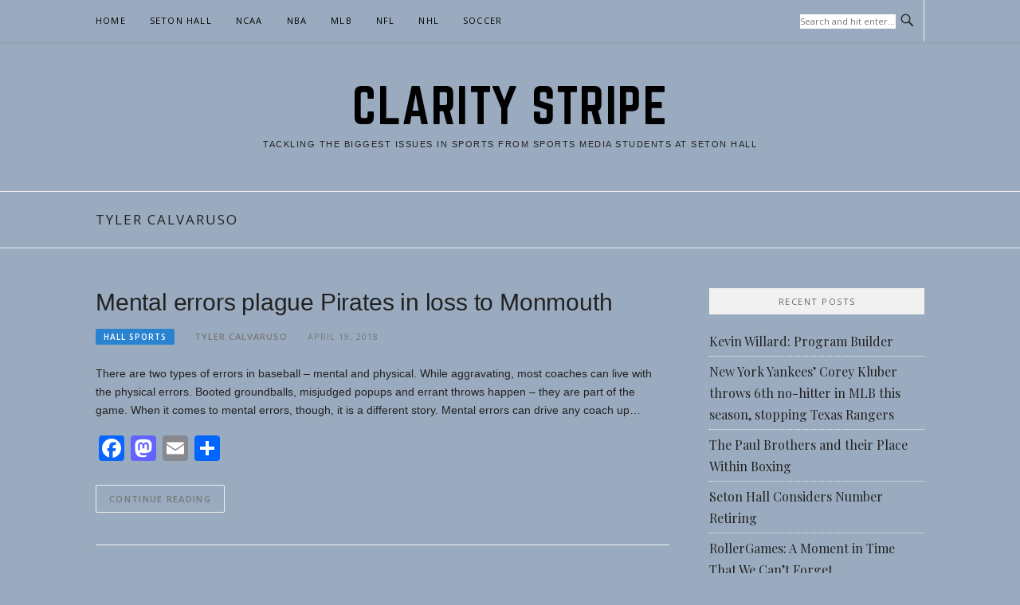

--- FILE ---
content_type: text/html; charset=UTF-8
request_url: https://blogs.shu.edu/sportsreporting/author/calvarty/
body_size: 12148
content:
<!DOCTYPE html>
<html lang="en-US">
<head>
<meta charset="UTF-8">
<meta name="viewport" content="width=device-width, initial-scale=1">
<link rel="profile" href="http://gmpg.org/xfn/11">
<link rel="pingback" href="https://blogs.shu.edu/sportsreporting/xmlrpc.php">


<!-- Author Meta Tags by Molongui Authorship, visit: https://wordpress.org/plugins/molongui-authorship/ -->
<meta name="author" content="Tyler Calvaruso">
<meta property="og:type" content="profile" />
<meta property="og:url" content="https://blogs.shu.edu/sportsreporting/author/calvarty/" />
<meta property="og:image" content="https://secure.gravatar.com/avatar/c4f01448345b919f775a641604343db52017da30dbab51e18b663a3cae1ca624?s=96&amp;d=mm&amp;r=pg" />
<meta property="profile:username" content="Tyler Calvaruso" />
<!-- /Molongui Authorship -->

<title>Tyler Calvaruso &#8211; CLARITY STRIPE</title>
<meta name='robots' content='max-image-preview:large' />
<link rel='dns-prefetch' href='//static.addtoany.com' />
<link rel='dns-prefetch' href='//fonts.googleapis.com' />
<link rel="alternate" type="application/rss+xml" title="CLARITY STRIPE &raquo; Feed" href="https://blogs.shu.edu/sportsreporting/feed/" />
<link rel="alternate" type="application/rss+xml" title="CLARITY STRIPE &raquo; Comments Feed" href="https://blogs.shu.edu/sportsreporting/comments/feed/" />
<link rel="alternate" type="application/rss+xml" title="CLARITY STRIPE &raquo; Posts by Tyler Calvaruso Feed" href="https://blogs.shu.edu/sportsreporting/author/calvarty/feed/" />
		<!-- This site uses the Google Analytics by MonsterInsights plugin v9.11.1 - Using Analytics tracking - https://www.monsterinsights.com/ -->
							<script src="//www.googletagmanager.com/gtag/js?id=G-5C9WJVD8P3"  data-cfasync="false" data-wpfc-render="false" type="text/javascript" async></script>
			<script data-cfasync="false" data-wpfc-render="false" type="text/javascript">
				var mi_version = '9.11.1';
				var mi_track_user = true;
				var mi_no_track_reason = '';
								var MonsterInsightsDefaultLocations = {"page_location":"https:\/\/blogs.shu.edu\/sportsreporting\/author\/calvarty\/"};
								if ( typeof MonsterInsightsPrivacyGuardFilter === 'function' ) {
					var MonsterInsightsLocations = (typeof MonsterInsightsExcludeQuery === 'object') ? MonsterInsightsPrivacyGuardFilter( MonsterInsightsExcludeQuery ) : MonsterInsightsPrivacyGuardFilter( MonsterInsightsDefaultLocations );
				} else {
					var MonsterInsightsLocations = (typeof MonsterInsightsExcludeQuery === 'object') ? MonsterInsightsExcludeQuery : MonsterInsightsDefaultLocations;
				}

								var disableStrs = [
										'ga-disable-G-5C9WJVD8P3',
									];

				/* Function to detect opted out users */
				function __gtagTrackerIsOptedOut() {
					for (var index = 0; index < disableStrs.length; index++) {
						if (document.cookie.indexOf(disableStrs[index] + '=true') > -1) {
							return true;
						}
					}

					return false;
				}

				/* Disable tracking if the opt-out cookie exists. */
				if (__gtagTrackerIsOptedOut()) {
					for (var index = 0; index < disableStrs.length; index++) {
						window[disableStrs[index]] = true;
					}
				}

				/* Opt-out function */
				function __gtagTrackerOptout() {
					for (var index = 0; index < disableStrs.length; index++) {
						document.cookie = disableStrs[index] + '=true; expires=Thu, 31 Dec 2099 23:59:59 UTC; path=/';
						window[disableStrs[index]] = true;
					}
				}

				if ('undefined' === typeof gaOptout) {
					function gaOptout() {
						__gtagTrackerOptout();
					}
				}
								window.dataLayer = window.dataLayer || [];

				window.MonsterInsightsDualTracker = {
					helpers: {},
					trackers: {},
				};
				if (mi_track_user) {
					function __gtagDataLayer() {
						dataLayer.push(arguments);
					}

					function __gtagTracker(type, name, parameters) {
						if (!parameters) {
							parameters = {};
						}

						if (parameters.send_to) {
							__gtagDataLayer.apply(null, arguments);
							return;
						}

						if (type === 'event') {
														parameters.send_to = monsterinsights_frontend.v4_id;
							var hookName = name;
							if (typeof parameters['event_category'] !== 'undefined') {
								hookName = parameters['event_category'] + ':' + name;
							}

							if (typeof MonsterInsightsDualTracker.trackers[hookName] !== 'undefined') {
								MonsterInsightsDualTracker.trackers[hookName](parameters);
							} else {
								__gtagDataLayer('event', name, parameters);
							}
							
						} else {
							__gtagDataLayer.apply(null, arguments);
						}
					}

					__gtagTracker('js', new Date());
					__gtagTracker('set', {
						'developer_id.dZGIzZG': true,
											});
					if ( MonsterInsightsLocations.page_location ) {
						__gtagTracker('set', MonsterInsightsLocations);
					}
										__gtagTracker('config', 'G-5C9WJVD8P3', {"forceSSL":"true","link_attribution":"true"} );
										window.gtag = __gtagTracker;										(function () {
						/* https://developers.google.com/analytics/devguides/collection/analyticsjs/ */
						/* ga and __gaTracker compatibility shim. */
						var noopfn = function () {
							return null;
						};
						var newtracker = function () {
							return new Tracker();
						};
						var Tracker = function () {
							return null;
						};
						var p = Tracker.prototype;
						p.get = noopfn;
						p.set = noopfn;
						p.send = function () {
							var args = Array.prototype.slice.call(arguments);
							args.unshift('send');
							__gaTracker.apply(null, args);
						};
						var __gaTracker = function () {
							var len = arguments.length;
							if (len === 0) {
								return;
							}
							var f = arguments[len - 1];
							if (typeof f !== 'object' || f === null || typeof f.hitCallback !== 'function') {
								if ('send' === arguments[0]) {
									var hitConverted, hitObject = false, action;
									if ('event' === arguments[1]) {
										if ('undefined' !== typeof arguments[3]) {
											hitObject = {
												'eventAction': arguments[3],
												'eventCategory': arguments[2],
												'eventLabel': arguments[4],
												'value': arguments[5] ? arguments[5] : 1,
											}
										}
									}
									if ('pageview' === arguments[1]) {
										if ('undefined' !== typeof arguments[2]) {
											hitObject = {
												'eventAction': 'page_view',
												'page_path': arguments[2],
											}
										}
									}
									if (typeof arguments[2] === 'object') {
										hitObject = arguments[2];
									}
									if (typeof arguments[5] === 'object') {
										Object.assign(hitObject, arguments[5]);
									}
									if ('undefined' !== typeof arguments[1].hitType) {
										hitObject = arguments[1];
										if ('pageview' === hitObject.hitType) {
											hitObject.eventAction = 'page_view';
										}
									}
									if (hitObject) {
										action = 'timing' === arguments[1].hitType ? 'timing_complete' : hitObject.eventAction;
										hitConverted = mapArgs(hitObject);
										__gtagTracker('event', action, hitConverted);
									}
								}
								return;
							}

							function mapArgs(args) {
								var arg, hit = {};
								var gaMap = {
									'eventCategory': 'event_category',
									'eventAction': 'event_action',
									'eventLabel': 'event_label',
									'eventValue': 'event_value',
									'nonInteraction': 'non_interaction',
									'timingCategory': 'event_category',
									'timingVar': 'name',
									'timingValue': 'value',
									'timingLabel': 'event_label',
									'page': 'page_path',
									'location': 'page_location',
									'title': 'page_title',
									'referrer' : 'page_referrer',
								};
								for (arg in args) {
																		if (!(!args.hasOwnProperty(arg) || !gaMap.hasOwnProperty(arg))) {
										hit[gaMap[arg]] = args[arg];
									} else {
										hit[arg] = args[arg];
									}
								}
								return hit;
							}

							try {
								f.hitCallback();
							} catch (ex) {
							}
						};
						__gaTracker.create = newtracker;
						__gaTracker.getByName = newtracker;
						__gaTracker.getAll = function () {
							return [];
						};
						__gaTracker.remove = noopfn;
						__gaTracker.loaded = true;
						window['__gaTracker'] = __gaTracker;
					})();
									} else {
										console.log("");
					(function () {
						function __gtagTracker() {
							return null;
						}

						window['__gtagTracker'] = __gtagTracker;
						window['gtag'] = __gtagTracker;
					})();
									}
			</script>
							<!-- / Google Analytics by MonsterInsights -->
		<style id='wp-img-auto-sizes-contain-inline-css' type='text/css'>
img:is([sizes=auto i],[sizes^="auto," i]){contain-intrinsic-size:3000px 1500px}
/*# sourceURL=wp-img-auto-sizes-contain-inline-css */
</style>
<style id='wp-emoji-styles-inline-css' type='text/css'>

	img.wp-smiley, img.emoji {
		display: inline !important;
		border: none !important;
		box-shadow: none !important;
		height: 1em !important;
		width: 1em !important;
		margin: 0 0.07em !important;
		vertical-align: -0.1em !important;
		background: none !important;
		padding: 0 !important;
	}
/*# sourceURL=wp-emoji-styles-inline-css */
</style>
<style id='wp-block-library-inline-css' type='text/css'>
:root{--wp-block-synced-color:#7a00df;--wp-block-synced-color--rgb:122,0,223;--wp-bound-block-color:var(--wp-block-synced-color);--wp-editor-canvas-background:#ddd;--wp-admin-theme-color:#007cba;--wp-admin-theme-color--rgb:0,124,186;--wp-admin-theme-color-darker-10:#006ba1;--wp-admin-theme-color-darker-10--rgb:0,107,160.5;--wp-admin-theme-color-darker-20:#005a87;--wp-admin-theme-color-darker-20--rgb:0,90,135;--wp-admin-border-width-focus:2px}@media (min-resolution:192dpi){:root{--wp-admin-border-width-focus:1.5px}}.wp-element-button{cursor:pointer}:root .has-very-light-gray-background-color{background-color:#eee}:root .has-very-dark-gray-background-color{background-color:#313131}:root .has-very-light-gray-color{color:#eee}:root .has-very-dark-gray-color{color:#313131}:root .has-vivid-green-cyan-to-vivid-cyan-blue-gradient-background{background:linear-gradient(135deg,#00d084,#0693e3)}:root .has-purple-crush-gradient-background{background:linear-gradient(135deg,#34e2e4,#4721fb 50%,#ab1dfe)}:root .has-hazy-dawn-gradient-background{background:linear-gradient(135deg,#faaca8,#dad0ec)}:root .has-subdued-olive-gradient-background{background:linear-gradient(135deg,#fafae1,#67a671)}:root .has-atomic-cream-gradient-background{background:linear-gradient(135deg,#fdd79a,#004a59)}:root .has-nightshade-gradient-background{background:linear-gradient(135deg,#330968,#31cdcf)}:root .has-midnight-gradient-background{background:linear-gradient(135deg,#020381,#2874fc)}:root{--wp--preset--font-size--normal:16px;--wp--preset--font-size--huge:42px}.has-regular-font-size{font-size:1em}.has-larger-font-size{font-size:2.625em}.has-normal-font-size{font-size:var(--wp--preset--font-size--normal)}.has-huge-font-size{font-size:var(--wp--preset--font-size--huge)}.has-text-align-center{text-align:center}.has-text-align-left{text-align:left}.has-text-align-right{text-align:right}.has-fit-text{white-space:nowrap!important}#end-resizable-editor-section{display:none}.aligncenter{clear:both}.items-justified-left{justify-content:flex-start}.items-justified-center{justify-content:center}.items-justified-right{justify-content:flex-end}.items-justified-space-between{justify-content:space-between}.screen-reader-text{border:0;clip-path:inset(50%);height:1px;margin:-1px;overflow:hidden;padding:0;position:absolute;width:1px;word-wrap:normal!important}.screen-reader-text:focus{background-color:#ddd;clip-path:none;color:#444;display:block;font-size:1em;height:auto;left:5px;line-height:normal;padding:15px 23px 14px;text-decoration:none;top:5px;width:auto;z-index:100000}html :where(.has-border-color){border-style:solid}html :where([style*=border-top-color]){border-top-style:solid}html :where([style*=border-right-color]){border-right-style:solid}html :where([style*=border-bottom-color]){border-bottom-style:solid}html :where([style*=border-left-color]){border-left-style:solid}html :where([style*=border-width]){border-style:solid}html :where([style*=border-top-width]){border-top-style:solid}html :where([style*=border-right-width]){border-right-style:solid}html :where([style*=border-bottom-width]){border-bottom-style:solid}html :where([style*=border-left-width]){border-left-style:solid}html :where(img[class*=wp-image-]){height:auto;max-width:100%}:where(figure){margin:0 0 1em}html :where(.is-position-sticky){--wp-admin--admin-bar--position-offset:var(--wp-admin--admin-bar--height,0px)}@media screen and (max-width:600px){html :where(.is-position-sticky){--wp-admin--admin-bar--position-offset:0px}}

/*# sourceURL=wp-block-library-inline-css */
</style><style id='global-styles-inline-css' type='text/css'>
:root{--wp--preset--aspect-ratio--square: 1;--wp--preset--aspect-ratio--4-3: 4/3;--wp--preset--aspect-ratio--3-4: 3/4;--wp--preset--aspect-ratio--3-2: 3/2;--wp--preset--aspect-ratio--2-3: 2/3;--wp--preset--aspect-ratio--16-9: 16/9;--wp--preset--aspect-ratio--9-16: 9/16;--wp--preset--color--black: #000000;--wp--preset--color--cyan-bluish-gray: #abb8c3;--wp--preset--color--white: #ffffff;--wp--preset--color--pale-pink: #f78da7;--wp--preset--color--vivid-red: #cf2e2e;--wp--preset--color--luminous-vivid-orange: #ff6900;--wp--preset--color--luminous-vivid-amber: #fcb900;--wp--preset--color--light-green-cyan: #7bdcb5;--wp--preset--color--vivid-green-cyan: #00d084;--wp--preset--color--pale-cyan-blue: #8ed1fc;--wp--preset--color--vivid-cyan-blue: #0693e3;--wp--preset--color--vivid-purple: #9b51e0;--wp--preset--gradient--vivid-cyan-blue-to-vivid-purple: linear-gradient(135deg,rgb(6,147,227) 0%,rgb(155,81,224) 100%);--wp--preset--gradient--light-green-cyan-to-vivid-green-cyan: linear-gradient(135deg,rgb(122,220,180) 0%,rgb(0,208,130) 100%);--wp--preset--gradient--luminous-vivid-amber-to-luminous-vivid-orange: linear-gradient(135deg,rgb(252,185,0) 0%,rgb(255,105,0) 100%);--wp--preset--gradient--luminous-vivid-orange-to-vivid-red: linear-gradient(135deg,rgb(255,105,0) 0%,rgb(207,46,46) 100%);--wp--preset--gradient--very-light-gray-to-cyan-bluish-gray: linear-gradient(135deg,rgb(238,238,238) 0%,rgb(169,184,195) 100%);--wp--preset--gradient--cool-to-warm-spectrum: linear-gradient(135deg,rgb(74,234,220) 0%,rgb(151,120,209) 20%,rgb(207,42,186) 40%,rgb(238,44,130) 60%,rgb(251,105,98) 80%,rgb(254,248,76) 100%);--wp--preset--gradient--blush-light-purple: linear-gradient(135deg,rgb(255,206,236) 0%,rgb(152,150,240) 100%);--wp--preset--gradient--blush-bordeaux: linear-gradient(135deg,rgb(254,205,165) 0%,rgb(254,45,45) 50%,rgb(107,0,62) 100%);--wp--preset--gradient--luminous-dusk: linear-gradient(135deg,rgb(255,203,112) 0%,rgb(199,81,192) 50%,rgb(65,88,208) 100%);--wp--preset--gradient--pale-ocean: linear-gradient(135deg,rgb(255,245,203) 0%,rgb(182,227,212) 50%,rgb(51,167,181) 100%);--wp--preset--gradient--electric-grass: linear-gradient(135deg,rgb(202,248,128) 0%,rgb(113,206,126) 100%);--wp--preset--gradient--midnight: linear-gradient(135deg,rgb(2,3,129) 0%,rgb(40,116,252) 100%);--wp--preset--font-size--small: 13px;--wp--preset--font-size--medium: 20px;--wp--preset--font-size--large: 36px;--wp--preset--font-size--x-large: 42px;--wp--preset--spacing--20: 0.44rem;--wp--preset--spacing--30: 0.67rem;--wp--preset--spacing--40: 1rem;--wp--preset--spacing--50: 1.5rem;--wp--preset--spacing--60: 2.25rem;--wp--preset--spacing--70: 3.38rem;--wp--preset--spacing--80: 5.06rem;--wp--preset--shadow--natural: 6px 6px 9px rgba(0, 0, 0, 0.2);--wp--preset--shadow--deep: 12px 12px 50px rgba(0, 0, 0, 0.4);--wp--preset--shadow--sharp: 6px 6px 0px rgba(0, 0, 0, 0.2);--wp--preset--shadow--outlined: 6px 6px 0px -3px rgb(255, 255, 255), 6px 6px rgb(0, 0, 0);--wp--preset--shadow--crisp: 6px 6px 0px rgb(0, 0, 0);}:where(.is-layout-flex){gap: 0.5em;}:where(.is-layout-grid){gap: 0.5em;}body .is-layout-flex{display: flex;}.is-layout-flex{flex-wrap: wrap;align-items: center;}.is-layout-flex > :is(*, div){margin: 0;}body .is-layout-grid{display: grid;}.is-layout-grid > :is(*, div){margin: 0;}:where(.wp-block-columns.is-layout-flex){gap: 2em;}:where(.wp-block-columns.is-layout-grid){gap: 2em;}:where(.wp-block-post-template.is-layout-flex){gap: 1.25em;}:where(.wp-block-post-template.is-layout-grid){gap: 1.25em;}.has-black-color{color: var(--wp--preset--color--black) !important;}.has-cyan-bluish-gray-color{color: var(--wp--preset--color--cyan-bluish-gray) !important;}.has-white-color{color: var(--wp--preset--color--white) !important;}.has-pale-pink-color{color: var(--wp--preset--color--pale-pink) !important;}.has-vivid-red-color{color: var(--wp--preset--color--vivid-red) !important;}.has-luminous-vivid-orange-color{color: var(--wp--preset--color--luminous-vivid-orange) !important;}.has-luminous-vivid-amber-color{color: var(--wp--preset--color--luminous-vivid-amber) !important;}.has-light-green-cyan-color{color: var(--wp--preset--color--light-green-cyan) !important;}.has-vivid-green-cyan-color{color: var(--wp--preset--color--vivid-green-cyan) !important;}.has-pale-cyan-blue-color{color: var(--wp--preset--color--pale-cyan-blue) !important;}.has-vivid-cyan-blue-color{color: var(--wp--preset--color--vivid-cyan-blue) !important;}.has-vivid-purple-color{color: var(--wp--preset--color--vivid-purple) !important;}.has-black-background-color{background-color: var(--wp--preset--color--black) !important;}.has-cyan-bluish-gray-background-color{background-color: var(--wp--preset--color--cyan-bluish-gray) !important;}.has-white-background-color{background-color: var(--wp--preset--color--white) !important;}.has-pale-pink-background-color{background-color: var(--wp--preset--color--pale-pink) !important;}.has-vivid-red-background-color{background-color: var(--wp--preset--color--vivid-red) !important;}.has-luminous-vivid-orange-background-color{background-color: var(--wp--preset--color--luminous-vivid-orange) !important;}.has-luminous-vivid-amber-background-color{background-color: var(--wp--preset--color--luminous-vivid-amber) !important;}.has-light-green-cyan-background-color{background-color: var(--wp--preset--color--light-green-cyan) !important;}.has-vivid-green-cyan-background-color{background-color: var(--wp--preset--color--vivid-green-cyan) !important;}.has-pale-cyan-blue-background-color{background-color: var(--wp--preset--color--pale-cyan-blue) !important;}.has-vivid-cyan-blue-background-color{background-color: var(--wp--preset--color--vivid-cyan-blue) !important;}.has-vivid-purple-background-color{background-color: var(--wp--preset--color--vivid-purple) !important;}.has-black-border-color{border-color: var(--wp--preset--color--black) !important;}.has-cyan-bluish-gray-border-color{border-color: var(--wp--preset--color--cyan-bluish-gray) !important;}.has-white-border-color{border-color: var(--wp--preset--color--white) !important;}.has-pale-pink-border-color{border-color: var(--wp--preset--color--pale-pink) !important;}.has-vivid-red-border-color{border-color: var(--wp--preset--color--vivid-red) !important;}.has-luminous-vivid-orange-border-color{border-color: var(--wp--preset--color--luminous-vivid-orange) !important;}.has-luminous-vivid-amber-border-color{border-color: var(--wp--preset--color--luminous-vivid-amber) !important;}.has-light-green-cyan-border-color{border-color: var(--wp--preset--color--light-green-cyan) !important;}.has-vivid-green-cyan-border-color{border-color: var(--wp--preset--color--vivid-green-cyan) !important;}.has-pale-cyan-blue-border-color{border-color: var(--wp--preset--color--pale-cyan-blue) !important;}.has-vivid-cyan-blue-border-color{border-color: var(--wp--preset--color--vivid-cyan-blue) !important;}.has-vivid-purple-border-color{border-color: var(--wp--preset--color--vivid-purple) !important;}.has-vivid-cyan-blue-to-vivid-purple-gradient-background{background: var(--wp--preset--gradient--vivid-cyan-blue-to-vivid-purple) !important;}.has-light-green-cyan-to-vivid-green-cyan-gradient-background{background: var(--wp--preset--gradient--light-green-cyan-to-vivid-green-cyan) !important;}.has-luminous-vivid-amber-to-luminous-vivid-orange-gradient-background{background: var(--wp--preset--gradient--luminous-vivid-amber-to-luminous-vivid-orange) !important;}.has-luminous-vivid-orange-to-vivid-red-gradient-background{background: var(--wp--preset--gradient--luminous-vivid-orange-to-vivid-red) !important;}.has-very-light-gray-to-cyan-bluish-gray-gradient-background{background: var(--wp--preset--gradient--very-light-gray-to-cyan-bluish-gray) !important;}.has-cool-to-warm-spectrum-gradient-background{background: var(--wp--preset--gradient--cool-to-warm-spectrum) !important;}.has-blush-light-purple-gradient-background{background: var(--wp--preset--gradient--blush-light-purple) !important;}.has-blush-bordeaux-gradient-background{background: var(--wp--preset--gradient--blush-bordeaux) !important;}.has-luminous-dusk-gradient-background{background: var(--wp--preset--gradient--luminous-dusk) !important;}.has-pale-ocean-gradient-background{background: var(--wp--preset--gradient--pale-ocean) !important;}.has-electric-grass-gradient-background{background: var(--wp--preset--gradient--electric-grass) !important;}.has-midnight-gradient-background{background: var(--wp--preset--gradient--midnight) !important;}.has-small-font-size{font-size: var(--wp--preset--font-size--small) !important;}.has-medium-font-size{font-size: var(--wp--preset--font-size--medium) !important;}.has-large-font-size{font-size: var(--wp--preset--font-size--large) !important;}.has-x-large-font-size{font-size: var(--wp--preset--font-size--x-large) !important;}
/*# sourceURL=global-styles-inline-css */
</style>

<style id='classic-theme-styles-inline-css' type='text/css'>
/*! This file is auto-generated */
.wp-block-button__link{color:#fff;background-color:#32373c;border-radius:9999px;box-shadow:none;text-decoration:none;padding:calc(.667em + 2px) calc(1.333em + 2px);font-size:1.125em}.wp-block-file__button{background:#32373c;color:#fff;text-decoration:none}
/*# sourceURL=/wp-includes/css/classic-themes.min.css */
</style>
<link rel='stylesheet' id='contact-form-7-css' href='https://blogs.shu.edu/sportsreporting/wp-content/plugins/contact-form-7/includes/css/styles.css?ver=6.1.4' type='text/css' media='all' />
<link rel='stylesheet' id='boston-fonts-css' href='https://fonts.googleapis.com/css?family=Open+Sans%3A300%2C300i%2C400%2C400i%2C600%2C600i%2C700%2C700i%7CPlayfair+Display%3A400%2C400i%2C700%2C700i&#038;subset=latin%2Clatin-ext' type='text/css' media='all' />
<link rel='stylesheet' id='boston-style-css' href='https://blogs.shu.edu/sportsreporting/wp-content/themes/boston/style.css?ver=aaa18fa84f70205bb2163d27a90af349' type='text/css' media='all' />
<style id='boston-style-inline-css' type='text/css'>
.archive__layout1 .entry-more a:hover {
    border-color: #2983d1;
    background: #2983d1;
}
a.entry-category {
    background: #2983d1;
}
.entry-content a, .comment-content a,
.sticky .entry-title:before,
.search-results .page-title span,
.widget_categories li a,
.footer-widget-area a {
	color: #2983d1;
}
.entry-footer a {
	color: #2983d1;
}
@media (min-width: 992px) {
	.main-navigation .current_page_item > a,
	.main-navigation .current-menu-item > a,
	.main-navigation .current_page_ancestor > a,
	.main-navigation .current-menu-ancestor > a {
		color: #2983d1;
	}
}
/*# sourceURL=boston-style-inline-css */
</style>
<link rel='stylesheet' id='genericons-css' href='https://blogs.shu.edu/sportsreporting/wp-content/themes/boston/assets/fonts/genericons/genericons.css?ver=3.4.1' type='text/css' media='all' />
<link rel='stylesheet' id='boston-norwester-font-css' href='https://blogs.shu.edu/sportsreporting/wp-content/themes/boston/assets/css/font-norwester.css?ver=aaa18fa84f70205bb2163d27a90af349' type='text/css' media='all' />
<link rel='stylesheet' id='addtoany-css' href='https://blogs.shu.edu/sportsreporting/wp-content/plugins/add-to-any/addtoany.min.css?ver=1.16' type='text/css' media='all' />
<script type="text/javascript" src="https://blogs.shu.edu/sportsreporting/wp-content/plugins/google-analytics-for-wordpress/assets/js/frontend-gtag.js?ver=9.11.1" id="monsterinsights-frontend-script-js" async="async" data-wp-strategy="async"></script>
<script data-cfasync="false" data-wpfc-render="false" type="text/javascript" id='monsterinsights-frontend-script-js-extra'>/* <![CDATA[ */
var monsterinsights_frontend = {"js_events_tracking":"true","download_extensions":"doc,pdf,ppt,zip,xls,docx,pptx,xlsx","inbound_paths":"[{\"path\":\"\\\/go\\\/\",\"label\":\"affiliate\"},{\"path\":\"\\\/recommend\\\/\",\"label\":\"affiliate\"}]","home_url":"https:\/\/blogs.shu.edu\/sportsreporting","hash_tracking":"false","v4_id":"G-5C9WJVD8P3"};/* ]]> */
</script>
<script type="text/javascript" id="addtoany-core-js-before">
/* <![CDATA[ */
window.a2a_config=window.a2a_config||{};a2a_config.callbacks=[];a2a_config.overlays=[];a2a_config.templates={};

//# sourceURL=addtoany-core-js-before
/* ]]> */
</script>
<script type="text/javascript" defer src="https://static.addtoany.com/menu/page.js" id="addtoany-core-js"></script>
<script type="text/javascript" src="https://blogs.shu.edu/sportsreporting/wp-includes/js/jquery/jquery.min.js?ver=3.7.1" id="jquery-core-js"></script>
<script type="text/javascript" src="https://blogs.shu.edu/sportsreporting/wp-includes/js/jquery/jquery-migrate.min.js?ver=3.4.1" id="jquery-migrate-js"></script>
<script type="text/javascript" defer src="https://blogs.shu.edu/sportsreporting/wp-content/plugins/add-to-any/addtoany.min.js?ver=1.1" id="addtoany-jquery-js"></script>
<link rel="https://api.w.org/" href="https://blogs.shu.edu/sportsreporting/wp-json/" /><link rel="alternate" title="JSON" type="application/json" href="https://blogs.shu.edu/sportsreporting/wp-json/wp/v2/users/4136" /><link rel="EditURI" type="application/rsd+xml" title="RSD" href="https://blogs.shu.edu/sportsreporting/xmlrpc.php?rsd" />

	<link rel="preconnect" href="https://fonts.googleapis.com">
	<link rel="preconnect" href="https://fonts.gstatic.com">
	            <style>
                .molongui-disabled-link
                {
                    border-bottom: none !important;
                    text-decoration: none !important;
                    color: inherit !important;
                    cursor: inherit !important;
                }
                .molongui-disabled-link:hover,
                .molongui-disabled-link:hover span
                {
                    border-bottom: none !important;
                    text-decoration: none !important;
                    color: inherit !important;
                    cursor: inherit !important;
                }
            </style>
            <style type="text/css" id="custom-background-css">
body.custom-background { background-color: #9aabbf; }
</style>
	<link rel="icon" href="https://blogs.shu.edu/sportsreporting/files/2018/01/cropped-Logo-1-32x32.jpg" sizes="32x32" />
<link rel="icon" href="https://blogs.shu.edu/sportsreporting/files/2018/01/cropped-Logo-1-192x192.jpg" sizes="192x192" />
<link rel="apple-touch-icon" href="https://blogs.shu.edu/sportsreporting/files/2018/01/cropped-Logo-1-180x180.jpg" />
<meta name="msapplication-TileImage" content="https://blogs.shu.edu/sportsreporting/files/2018/01/cropped-Logo-1-270x270.jpg" />
	<style id="egf-frontend-styles" type="text/css">
		.site-title {} .site-description {} h1 {font-family: 'Georgia', sans-serif;font-style: normal;font-weight: 700;text-transform: none;} p {font-family: 'Arial', sans-serif;font-style: normal;font-weight: 400;text-decoration: none;text-transform: none;} h2 {font-family: 'Arial', sans-serif;font-style: normal;font-weight: 400;text-transform: none;} h3 {} h4 {} h5 {} h6 {} 	</style>
	</head>

<body class="archive author author-calvarty author-4136 custom-background wp-theme-boston group-blog hfeed right-layout">
<div id="page" class="site">
	<a class="skip-link screen-reader-text" href="#main">Skip to content</a>

	<header id="masthead" class="site-header" role="banner">
		<div class="site-topbar">
			<div class="container">
				<nav id="site-navigation" class="main-navigation" role="navigation">
					<button class="menu-toggle" aria-controls="primary-menu" aria-expanded="false">Menu</button>
					<div class="menu-menu-1-container"><ul id="primary-menu" class="menu"><li id="menu-item-364" class="menu-item menu-item-type-custom menu-item-object-custom menu-item-home menu-item-364"><a href="http://blogs.shu.edu/sportsreporting/">Home</a></li>
<li id="menu-item-387" class="menu-item menu-item-type-taxonomy menu-item-object-category menu-item-387"><a href="https://blogs.shu.edu/sportsreporting/category/hall-sports/">SETON HALL</a></li>
<li id="menu-item-385" class="menu-item menu-item-type-taxonomy menu-item-object-category menu-item-385"><a href="https://blogs.shu.edu/sportsreporting/category/ncaab/">NCAA</a></li>
<li id="menu-item-386" class="menu-item menu-item-type-taxonomy menu-item-object-category menu-item-386"><a href="https://blogs.shu.edu/sportsreporting/category/nba/">NBA</a></li>
<li id="menu-item-389" class="menu-item menu-item-type-taxonomy menu-item-object-category menu-item-389"><a href="https://blogs.shu.edu/sportsreporting/category/mlb/">MLB</a></li>
<li id="menu-item-383" class="menu-item menu-item-type-taxonomy menu-item-object-category menu-item-383"><a href="https://blogs.shu.edu/sportsreporting/category/nfl/">NFL</a></li>
<li id="menu-item-388" class="menu-item menu-item-type-taxonomy menu-item-object-category menu-item-388"><a href="https://blogs.shu.edu/sportsreporting/category/nhl/">NHL</a></li>
<li id="menu-item-390" class="menu-item menu-item-type-taxonomy menu-item-object-category menu-item-390"><a href="https://blogs.shu.edu/sportsreporting/category/hs/">SOCCER</a></li>
</ul></div>				</nav><!-- #site-navigation -->
								<div class="topbar-search">
										<form action="https://blogs.shu.edu/sportsreporting/" method="get">
					    <input type="text" name="s" id="search" value="" placeholder="Search and hit enter..." />
						<span class="genericon genericon-search"></span>
						<!-- <i class="fa fa-search" aria-hidden="true"></i> -->
					</form>
				</div>
			</div>
		</div>

		<div class="site-branding">
			<div class="container">
									<p class="site-title"><a href="https://blogs.shu.edu/sportsreporting/" rel="home">CLARITY STRIPE</a></p>
									<p class="site-description">Tackling the biggest issues in sports from sports media students at Seton Hall</p>
											</div>
		</div><!-- .site-branding -->

	</header><!-- #masthead -->

			<header class="page-header archive-header">
			<div class="container">
				<h1 class="page-title">Tyler Calvaruso</h1>			</div>
		</header><!-- .page-header -->
	
	
	<div id="content" class="site-content">
		<div class="container">

	<div id="primary" class="content-area">
		<main id="main" class="site-main" role="main">

		
			<div class="archive__layout1">
<article id="post-814" class="post-814 post type-post status-publish format-standard hentry category-hall-sports">
	<header class="entry-header">
		<h2 class="entry-title"><a href="https://blogs.shu.edu/sportsreporting/2018/04/19/mental-errors-plague-pirates-in-loss-to-monmouth/" rel="bookmark">Mental errors plague Pirates in loss to Monmouth</a></h2>		<div class="entry-meta">
			<span class="entry-cate"><a class="entry-category" href="https://blogs.shu.edu/sportsreporting/category/hall-sports/">Hall Sports</a></span><span class="author vcard"><a class="url fn n" href="https://blogs.shu.edu/sportsreporting/author/calvarty/">Tyler Calvaruso</a></span><span class="entry-date"><time class="entry-date published" datetime="2018-04-19T10:21:19-04:00">April 19, 2018</time></span>		</div><!-- .entry-meta -->
			</header><!-- .entry-header -->

	
	<div class="entry-summary">
		<p>There are two types of errors in baseball – mental and physical. While aggravating, most coaches can live with the physical errors. Booted groundballs, misjudged popups and errant throws happen – they are part of the game. When it comes to mental errors, though, it is a different story. Mental errors can drive any coach up&#8230;</p>
<div class="addtoany_share_save_container addtoany_content addtoany_content_bottom"><div class="a2a_kit a2a_kit_size_32 addtoany_list" data-a2a-url="https://blogs.shu.edu/sportsreporting/2018/04/19/mental-errors-plague-pirates-in-loss-to-monmouth/" data-a2a-title="Mental errors plague Pirates in loss to Monmouth"><a class="a2a_button_facebook" href="https://www.addtoany.com/add_to/facebook?linkurl=https%3A%2F%2Fblogs.shu.edu%2Fsportsreporting%2F2018%2F04%2F19%2Fmental-errors-plague-pirates-in-loss-to-monmouth%2F&amp;linkname=Mental%20errors%20plague%20Pirates%20in%20loss%20to%20Monmouth" title="Facebook" rel="nofollow noopener" target="_blank"></a><a class="a2a_button_mastodon" href="https://www.addtoany.com/add_to/mastodon?linkurl=https%3A%2F%2Fblogs.shu.edu%2Fsportsreporting%2F2018%2F04%2F19%2Fmental-errors-plague-pirates-in-loss-to-monmouth%2F&amp;linkname=Mental%20errors%20plague%20Pirates%20in%20loss%20to%20Monmouth" title="Mastodon" rel="nofollow noopener" target="_blank"></a><a class="a2a_button_email" href="https://www.addtoany.com/add_to/email?linkurl=https%3A%2F%2Fblogs.shu.edu%2Fsportsreporting%2F2018%2F04%2F19%2Fmental-errors-plague-pirates-in-loss-to-monmouth%2F&amp;linkname=Mental%20errors%20plague%20Pirates%20in%20loss%20to%20Monmouth" title="Email" rel="nofollow noopener" target="_blank"></a><a class="a2a_dd addtoany_share_save addtoany_share" href="https://www.addtoany.com/share"></a></div></div>	</div><!-- .entry-summary -->

	<div class="entry-more">
		<a href="https://blogs.shu.edu/sportsreporting/2018/04/19/mental-errors-plague-pirates-in-loss-to-monmouth/" title="Mental errors plague Pirates in loss to Monmouth">Continue Reading</a>
	</div>

	<footer class="entry-footer">
			</footer><!-- .entry-footer -->
</article><!-- #post-## -->

<article id="post-268" class="post-268 post type-post status-publish format-standard hentry category-nfl tag-cleveland-browns tag-indianapolis-colts tag-new-york-giants tag-nfl tag-nfl-mock-draft tag-sam-darnold">
	<header class="entry-header">
		<h2 class="entry-title"><a href="https://blogs.shu.edu/sportsreporting/2018/02/14/hall-pass-mock-draft-1-0-cleveland-gets-their-franchise-quarterback/" rel="bookmark">Hall Pass Mock Draft 1.0: Cleveland gets their franchise quarterback</a></h2>		<div class="entry-meta">
			<span class="entry-cate"><a class="entry-category" href="https://blogs.shu.edu/sportsreporting/category/nfl/">NFL</a></span><span class="author vcard"><a class="url fn n" href="https://blogs.shu.edu/sportsreporting/author/calvarty/">Tyler Calvaruso</a></span><span class="entry-date"><time class="entry-date published" datetime="2018-02-14T15:11:29-05:00">February 14, 2018</time></span>		</div><!-- .entry-meta -->
			</header><!-- .entry-header -->

	
	<div class="entry-summary">
		<p>With the Super Bowl in the books, it is officially NFL Draft season. Draft season means a ridiculous amount of mock drafts coming out from all sorts of publications, with some being more realistic than others. In the spirit of the offseason, Hall Pass decided to chime in with a mock draft of its own,&#8230;</p>
<div class="addtoany_share_save_container addtoany_content addtoany_content_bottom"><div class="a2a_kit a2a_kit_size_32 addtoany_list" data-a2a-url="https://blogs.shu.edu/sportsreporting/2018/02/14/hall-pass-mock-draft-1-0-cleveland-gets-their-franchise-quarterback/" data-a2a-title="Hall Pass Mock Draft 1.0: Cleveland gets their franchise quarterback"><a class="a2a_button_facebook" href="https://www.addtoany.com/add_to/facebook?linkurl=https%3A%2F%2Fblogs.shu.edu%2Fsportsreporting%2F2018%2F02%2F14%2Fhall-pass-mock-draft-1-0-cleveland-gets-their-franchise-quarterback%2F&amp;linkname=Hall%20Pass%20Mock%20Draft%201.0%3A%20Cleveland%20gets%20their%20franchise%20quarterback" title="Facebook" rel="nofollow noopener" target="_blank"></a><a class="a2a_button_mastodon" href="https://www.addtoany.com/add_to/mastodon?linkurl=https%3A%2F%2Fblogs.shu.edu%2Fsportsreporting%2F2018%2F02%2F14%2Fhall-pass-mock-draft-1-0-cleveland-gets-their-franchise-quarterback%2F&amp;linkname=Hall%20Pass%20Mock%20Draft%201.0%3A%20Cleveland%20gets%20their%20franchise%20quarterback" title="Mastodon" rel="nofollow noopener" target="_blank"></a><a class="a2a_button_email" href="https://www.addtoany.com/add_to/email?linkurl=https%3A%2F%2Fblogs.shu.edu%2Fsportsreporting%2F2018%2F02%2F14%2Fhall-pass-mock-draft-1-0-cleveland-gets-their-franchise-quarterback%2F&amp;linkname=Hall%20Pass%20Mock%20Draft%201.0%3A%20Cleveland%20gets%20their%20franchise%20quarterback" title="Email" rel="nofollow noopener" target="_blank"></a><a class="a2a_dd addtoany_share_save addtoany_share" href="https://www.addtoany.com/share"></a></div></div>	</div><!-- .entry-summary -->

	<div class="entry-more">
		<a href="https://blogs.shu.edu/sportsreporting/2018/02/14/hall-pass-mock-draft-1-0-cleveland-gets-their-franchise-quarterback/" title="Hall Pass Mock Draft 1.0: Cleveland gets their franchise quarterback">Continue Reading</a>
	</div>

	<footer class="entry-footer">
			</footer><!-- .entry-footer -->
</article><!-- #post-## -->
</div>
		</main><!-- #main -->
	</div><!-- #primary -->


<aside id="secondary" class="sidebar widget-area" role="complementary">
	
		<section id="recent-posts-2" class="widget widget_recent_entries">
		<div class="widget-title">Recent Posts</div>
		<ul>
											<li>
					<a href="https://blogs.shu.edu/sportsreporting/2021/05/22/kevinwillard/">Kevin Willard: Program Builder</a>
									</li>
											<li>
					<a href="https://blogs.shu.edu/sportsreporting/2021/05/20/new-york-yankees-corey-kluber-throws-6th-no-hitter-in-mlb-this-season-stopping-texas-rangers/">New York Yankees&#8217; Corey Kluber throws 6th no-hitter in MLB this season, stopping Texas Rangers</a>
									</li>
											<li>
					<a href="https://blogs.shu.edu/sportsreporting/2021/05/19/paul_bros_boxing/">The Paul Brothers and their Place Within Boxing</a>
									</li>
											<li>
					<a href="https://blogs.shu.edu/sportsreporting/2021/05/19/seton-hall-considers-number-retiring/">Seton Hall Considers Number Retiring</a>
									</li>
											<li>
					<a href="https://blogs.shu.edu/sportsreporting/2021/05/18/rollergames/">RollerGames: A Moment in Time That We Can&#8217;t Forget</a>
									</li>
					</ul>

		</section><section id="archives-2" class="widget widget_archive"><div class="widget-title">Archives</div>
			<ul>
					<li><a href='https://blogs.shu.edu/sportsreporting/2021/05/'>May 2021</a></li>
	<li><a href='https://blogs.shu.edu/sportsreporting/2021/04/'>April 2021</a></li>
	<li><a href='https://blogs.shu.edu/sportsreporting/2021/03/'>March 2021</a></li>
	<li><a href='https://blogs.shu.edu/sportsreporting/2021/02/'>February 2021</a></li>
	<li><a href='https://blogs.shu.edu/sportsreporting/2020/05/'>May 2020</a></li>
	<li><a href='https://blogs.shu.edu/sportsreporting/2020/04/'>April 2020</a></li>
	<li><a href='https://blogs.shu.edu/sportsreporting/2020/03/'>March 2020</a></li>
	<li><a href='https://blogs.shu.edu/sportsreporting/2020/02/'>February 2020</a></li>
	<li><a href='https://blogs.shu.edu/sportsreporting/2019/05/'>May 2019</a></li>
	<li><a href='https://blogs.shu.edu/sportsreporting/2019/04/'>April 2019</a></li>
	<li><a href='https://blogs.shu.edu/sportsreporting/2019/03/'>March 2019</a></li>
	<li><a href='https://blogs.shu.edu/sportsreporting/2019/02/'>February 2019</a></li>
	<li><a href='https://blogs.shu.edu/sportsreporting/2018/06/'>June 2018</a></li>
	<li><a href='https://blogs.shu.edu/sportsreporting/2018/05/'>May 2018</a></li>
	<li><a href='https://blogs.shu.edu/sportsreporting/2018/04/'>April 2018</a></li>
	<li><a href='https://blogs.shu.edu/sportsreporting/2018/03/'>March 2018</a></li>
	<li><a href='https://blogs.shu.edu/sportsreporting/2018/02/'>February 2018</a></li>
			</ul>

			</section><section id="categories-2" class="widget widget_categories"><div class="widget-title">Categories</div>
			<ul>
					<li class="cat-item cat-item-253"><a href="https://blogs.shu.edu/sportsreporting/category/all-star-weekend/">All-Star Weekend</a>
</li>
	<li class="cat-item cat-item-417"><a href="https://blogs.shu.edu/sportsreporting/category/boxing/">Boxing</a>
</li>
	<li class="cat-item cat-item-334"><a href="https://blogs.shu.edu/sportsreporting/category/esports/">Esports</a>
</li>
	<li class="cat-item cat-item-145"><a href="https://blogs.shu.edu/sportsreporting/category/golf/">GOLF</a>
</li>
	<li class="cat-item cat-item-10"><a href="https://blogs.shu.edu/sportsreporting/category/hall-sports/">Hall Sports</a>
</li>
	<li class="cat-item cat-item-65"><a href="https://blogs.shu.edu/sportsreporting/category/hs/">HS</a>
</li>
	<li class="cat-item cat-item-259"><a href="https://blogs.shu.edu/sportsreporting/category/interview/">Interview</a>
</li>
	<li class="cat-item cat-item-48"><a href="https://blogs.shu.edu/sportsreporting/category/mlb/">MLB</a>
</li>
	<li class="cat-item cat-item-194"><a href="https://blogs.shu.edu/sportsreporting/category/mlr/">MLR</a>
</li>
	<li class="cat-item cat-item-30"><a href="https://blogs.shu.edu/sportsreporting/category/nba/">NBA</a>
</li>
	<li class="cat-item cat-item-289"><a href="https://blogs.shu.edu/sportsreporting/category/ncaa-softball/">NCAA Softball</a>
</li>
	<li class="cat-item cat-item-269"><a href="https://blogs.shu.edu/sportsreporting/category/ncaa-tournament/">NCAA Tournament</a>
</li>
	<li class="cat-item cat-item-12"><a href="https://blogs.shu.edu/sportsreporting/category/ncaab/">NCAAB</a>
</li>
	<li class="cat-item cat-item-68"><a href="https://blogs.shu.edu/sportsreporting/category/nfl/">NFL</a>
</li>
	<li class="cat-item cat-item-402"><a href="https://blogs.shu.edu/sportsreporting/category/nfl-draft/">NFL Draft</a>
</li>
	<li class="cat-item cat-item-17"><a href="https://blogs.shu.edu/sportsreporting/category/nhl/">NHL</a>
</li>
	<li class="cat-item cat-item-386"><a href="https://blogs.shu.edu/sportsreporting/category/pirates-on-the-pitch/">Pirates on the Pitch</a>
</li>
	<li class="cat-item cat-item-409"><a href="https://blogs.shu.edu/sportsreporting/category/pro-sports/">Pro Sports</a>
</li>
	<li class="cat-item cat-item-193"><a href="https://blogs.shu.edu/sportsreporting/category/rugby/">Rugby</a>
</li>
	<li class="cat-item cat-item-304"><a href="https://blogs.shu.edu/sportsreporting/category/soccer/">Soccer</a>
</li>
	<li class="cat-item cat-item-230"><a href="https://blogs.shu.edu/sportsreporting/category/nfl/superbowl53/">Super Bowl LIII</a>
</li>
	<li class="cat-item cat-item-276"><a href="https://blogs.shu.edu/sportsreporting/category/symposium/">Symposium</a>
</li>
	<li class="cat-item cat-item-1"><a href="https://blogs.shu.edu/sportsreporting/category/uncategorized/">Uncategorized</a>
</li>
	<li class="cat-item cat-item-333"><a href="https://blogs.shu.edu/sportsreporting/category/wnba/">WNBA</a>
</li>
	<li class="cat-item cat-item-345"><a href="https://blogs.shu.edu/sportsreporting/category/wta-tennis/">WTA Tennis</a>
</li>
			</ul>

			</section><section id="a2a_share_save_widget-3" class="widget widget_a2a_share_save_widget"><div class="a2a_kit a2a_kit_size_32 addtoany_list"><a class="a2a_button_facebook" href="https://www.addtoany.com/add_to/facebook?linkurl=https%3A%2F%2Fblogs.shu.edu%2Fsportsreporting%2Fsportsreporting%2Fauthor%2Fcalvarty%2F&amp;linkname=Tyler%20Calvaruso" title="Facebook" rel="nofollow noopener" target="_blank"></a><a class="a2a_button_mastodon" href="https://www.addtoany.com/add_to/mastodon?linkurl=https%3A%2F%2Fblogs.shu.edu%2Fsportsreporting%2Fsportsreporting%2Fauthor%2Fcalvarty%2F&amp;linkname=Tyler%20Calvaruso" title="Mastodon" rel="nofollow noopener" target="_blank"></a><a class="a2a_button_email" href="https://www.addtoany.com/add_to/email?linkurl=https%3A%2F%2Fblogs.shu.edu%2Fsportsreporting%2Fsportsreporting%2Fauthor%2Fcalvarty%2F&amp;linkname=Tyler%20Calvaruso" title="Email" rel="nofollow noopener" target="_blank"></a><a class="a2a_dd addtoany_share_save addtoany_share" href="https://www.addtoany.com/share"></a></div></section></aside><!-- #secondary -->
		</div><!-- .container -->
	</div><!-- #content -->

	
	<footer id="colophon" class="site-footer" role="contentinfo">

		
		<div class="container">
			<div class="site-info">
				<p>
					Copyright &copy; 2026 CLARITY STRIPE. All Rights Reserved.				</p>
			</div><!-- .site-info -->
			<div class="theme-info">
						<span class="theme-info-text">
        Boston Theme by <a href="https://www.famethemes.com/">FameThemes</a>		</span>
        			</div>
		</div>
	</footer><!-- #colophon -->

	
</div><!-- #page -->

<script type="speculationrules">
{"prefetch":[{"source":"document","where":{"and":[{"href_matches":"/sportsreporting/*"},{"not":{"href_matches":["/sportsreporting/wp-*.php","/sportsreporting/wp-admin/*","/sportsreporting/files/*","/sportsreporting/wp-content/*","/sportsreporting/wp-content/plugins/*","/sportsreporting/wp-content/themes/boston/*","/sportsreporting/*\\?(.+)"]}},{"not":{"selector_matches":"a[rel~=\"nofollow\"]"}},{"not":{"selector_matches":".no-prefetch, .no-prefetch a"}}]},"eagerness":"conservative"}]}
</script>
<script type="text/javascript" src="https://blogs.shu.edu/sportsreporting/wp-includes/js/dist/hooks.min.js?ver=dd5603f07f9220ed27f1" id="wp-hooks-js"></script>
<script type="text/javascript" src="https://blogs.shu.edu/sportsreporting/wp-includes/js/dist/i18n.min.js?ver=c26c3dc7bed366793375" id="wp-i18n-js"></script>
<script type="text/javascript" id="wp-i18n-js-after">
/* <![CDATA[ */
wp.i18n.setLocaleData( { 'text direction\u0004ltr': [ 'ltr' ] } );
//# sourceURL=wp-i18n-js-after
/* ]]> */
</script>
<script type="text/javascript" src="https://blogs.shu.edu/sportsreporting/wp-content/plugins/contact-form-7/includes/swv/js/index.js?ver=6.1.4" id="swv-js"></script>
<script type="text/javascript" id="contact-form-7-js-before">
/* <![CDATA[ */
var wpcf7 = {
    "api": {
        "root": "https:\/\/blogs.shu.edu\/sportsreporting\/wp-json\/",
        "namespace": "contact-form-7\/v1"
    }
};
//# sourceURL=contact-form-7-js-before
/* ]]> */
</script>
<script type="text/javascript" src="https://blogs.shu.edu/sportsreporting/wp-content/plugins/contact-form-7/includes/js/index.js?ver=6.1.4" id="contact-form-7-js"></script>
<script type="text/javascript" id="molongui-authorship-byline-js-extra">
/* <![CDATA[ */
var molongui_authorship_byline_params = {"byline_prefix":"","byline_suffix":"","byline_separator":",\u00a0","byline_last_separator":"\u00a0and\u00a0","byline_link_title":"View all posts by","byline_link_class":"","byline_dom_tree":"","byline_dom_prepend":"","byline_dom_append":"","byline_decoder":"v3"};
//# sourceURL=molongui-authorship-byline-js-extra
/* ]]> */
</script>
<script type="text/javascript" src="https://blogs.shu.edu/sportsreporting/wp-content/plugins/molongui-authorship/assets/js/byline.e0b3.min.js?ver=5.2.5" id="molongui-authorship-byline-js"></script>
<script type="text/javascript" src="https://blogs.shu.edu/sportsreporting/wp-content/themes/boston/assets/js/owl.carousel.min.js?ver=1.3.3" id="owl-carousel-js"></script>
<script type="text/javascript" src="https://blogs.shu.edu/sportsreporting/wp-includes/js/imagesloaded.min.js?ver=5.0.0" id="imagesloaded-js"></script>
<script type="text/javascript" id="boston-themejs-js-extra">
/* <![CDATA[ */
var Boston = {"loading_icon":"\u003Cdiv class=\"spinner\"\u003E\u003Cdiv class=\"uil-squares-css\" style=\"transform:scale(0.4);\"\u003E\u003Cdiv\u003E\u003Cdiv\u003E\u003C/div\u003E\u003C/div\u003E\u003Cdiv\u003E\u003Cdiv\u003E\u003C/div\u003E\u003C/div\u003E\u003Cdiv\u003E\u003Cdiv\u003E\u003C/div\u003E\u003C/div\u003E\u003Cdiv\u003E\u003Cdiv\u003E\u003C/div\u003E\u003C/div\u003E\u003Cdiv\u003E\u003Cdiv\u003E\u003C/div\u003E\u003C/div\u003E\u003Cdiv\u003E\u003Cdiv\u003E\u003C/div\u003E\u003C/div\u003E\u003Cdiv\u003E\u003Cdiv\u003E\u003C/div\u003E\u003C/div\u003E\u003Cdiv\u003E\u003Cdiv\u003E\u003C/div\u003E\u003C/div\u003E\u003C/div\u003E\u003C/div\u003E"};
//# sourceURL=boston-themejs-js-extra
/* ]]> */
</script>
<script type="text/javascript" src="https://blogs.shu.edu/sportsreporting/wp-content/themes/boston/assets/js/theme.js?ver=20151215" id="boston-themejs-js"></script>
<script id="wp-emoji-settings" type="application/json">
{"baseUrl":"https://s.w.org/images/core/emoji/17.0.2/72x72/","ext":".png","svgUrl":"https://s.w.org/images/core/emoji/17.0.2/svg/","svgExt":".svg","source":{"concatemoji":"https://blogs.shu.edu/sportsreporting/wp-includes/js/wp-emoji-release.min.js?ver=aaa18fa84f70205bb2163d27a90af349"}}
</script>
<script type="module">
/* <![CDATA[ */
/*! This file is auto-generated */
const a=JSON.parse(document.getElementById("wp-emoji-settings").textContent),o=(window._wpemojiSettings=a,"wpEmojiSettingsSupports"),s=["flag","emoji"];function i(e){try{var t={supportTests:e,timestamp:(new Date).valueOf()};sessionStorage.setItem(o,JSON.stringify(t))}catch(e){}}function c(e,t,n){e.clearRect(0,0,e.canvas.width,e.canvas.height),e.fillText(t,0,0);t=new Uint32Array(e.getImageData(0,0,e.canvas.width,e.canvas.height).data);e.clearRect(0,0,e.canvas.width,e.canvas.height),e.fillText(n,0,0);const a=new Uint32Array(e.getImageData(0,0,e.canvas.width,e.canvas.height).data);return t.every((e,t)=>e===a[t])}function p(e,t){e.clearRect(0,0,e.canvas.width,e.canvas.height),e.fillText(t,0,0);var n=e.getImageData(16,16,1,1);for(let e=0;e<n.data.length;e++)if(0!==n.data[e])return!1;return!0}function u(e,t,n,a){switch(t){case"flag":return n(e,"\ud83c\udff3\ufe0f\u200d\u26a7\ufe0f","\ud83c\udff3\ufe0f\u200b\u26a7\ufe0f")?!1:!n(e,"\ud83c\udde8\ud83c\uddf6","\ud83c\udde8\u200b\ud83c\uddf6")&&!n(e,"\ud83c\udff4\udb40\udc67\udb40\udc62\udb40\udc65\udb40\udc6e\udb40\udc67\udb40\udc7f","\ud83c\udff4\u200b\udb40\udc67\u200b\udb40\udc62\u200b\udb40\udc65\u200b\udb40\udc6e\u200b\udb40\udc67\u200b\udb40\udc7f");case"emoji":return!a(e,"\ud83e\u1fac8")}return!1}function f(e,t,n,a){let r;const o=(r="undefined"!=typeof WorkerGlobalScope&&self instanceof WorkerGlobalScope?new OffscreenCanvas(300,150):document.createElement("canvas")).getContext("2d",{willReadFrequently:!0}),s=(o.textBaseline="top",o.font="600 32px Arial",{});return e.forEach(e=>{s[e]=t(o,e,n,a)}),s}function r(e){var t=document.createElement("script");t.src=e,t.defer=!0,document.head.appendChild(t)}a.supports={everything:!0,everythingExceptFlag:!0},new Promise(t=>{let n=function(){try{var e=JSON.parse(sessionStorage.getItem(o));if("object"==typeof e&&"number"==typeof e.timestamp&&(new Date).valueOf()<e.timestamp+604800&&"object"==typeof e.supportTests)return e.supportTests}catch(e){}return null}();if(!n){if("undefined"!=typeof Worker&&"undefined"!=typeof OffscreenCanvas&&"undefined"!=typeof URL&&URL.createObjectURL&&"undefined"!=typeof Blob)try{var e="postMessage("+f.toString()+"("+[JSON.stringify(s),u.toString(),c.toString(),p.toString()].join(",")+"));",a=new Blob([e],{type:"text/javascript"});const r=new Worker(URL.createObjectURL(a),{name:"wpTestEmojiSupports"});return void(r.onmessage=e=>{i(n=e.data),r.terminate(),t(n)})}catch(e){}i(n=f(s,u,c,p))}t(n)}).then(e=>{for(const n in e)a.supports[n]=e[n],a.supports.everything=a.supports.everything&&a.supports[n],"flag"!==n&&(a.supports.everythingExceptFlag=a.supports.everythingExceptFlag&&a.supports[n]);var t;a.supports.everythingExceptFlag=a.supports.everythingExceptFlag&&!a.supports.flag,a.supports.everything||((t=a.source||{}).concatemoji?r(t.concatemoji):t.wpemoji&&t.twemoji&&(r(t.twemoji),r(t.wpemoji)))});
//# sourceURL=https://blogs.shu.edu/sportsreporting/wp-includes/js/wp-emoji-loader.min.js
/* ]]> */
</script>

</body>
</html>
